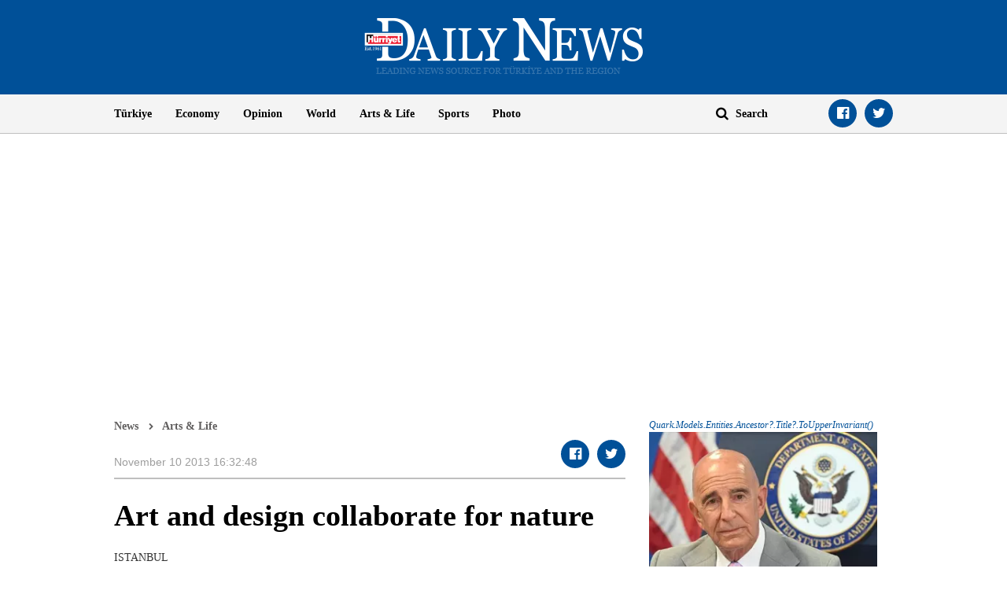

--- FILE ---
content_type: text/html; charset=utf-8
request_url: https://www.google.com/recaptcha/api2/aframe
body_size: 267
content:
<!DOCTYPE HTML><html><head><meta http-equiv="content-type" content="text/html; charset=UTF-8"></head><body><script nonce="503GTpvZiYUn8PIICgJPnA">/** Anti-fraud and anti-abuse applications only. See google.com/recaptcha */ try{var clients={'sodar':'https://pagead2.googlesyndication.com/pagead/sodar?'};window.addEventListener("message",function(a){try{if(a.source===window.parent){var b=JSON.parse(a.data);var c=clients[b['id']];if(c){var d=document.createElement('img');d.src=c+b['params']+'&rc='+(localStorage.getItem("rc::a")?sessionStorage.getItem("rc::b"):"");window.document.body.appendChild(d);sessionStorage.setItem("rc::e",parseInt(sessionStorage.getItem("rc::e")||0)+1);localStorage.setItem("rc::h",'1768996102312');}}}catch(b){}});window.parent.postMessage("_grecaptcha_ready", "*");}catch(b){}</script></body></html>

--- FILE ---
content_type: application/javascript; charset=utf-8
request_url: https://fundingchoicesmessages.google.com/f/AGSKWxVzVnPF4pNBVjXvAPfBmO9aj0izV6e2pSTfzeiE_MuvTeTnk--GI9GuqoPbJfxwRpMH1Zrx39045O16yH70Q2xY0HXzhMkJMzEcS4-llS_L6tP6ih0UQslTZbzzUY09itzy93KTu1tIXOhYm-cvoHs9nRQVyJPk5wATcgM1CMSPxXGDuSjSEdwEOXgC/_/framead-/fm-ads1./googleafvadrenderer._320x250_/active-ad-
body_size: -1290
content:
window['58d7ecf1-ec5f-4896-b049-a39c6e3bbbf7'] = true;